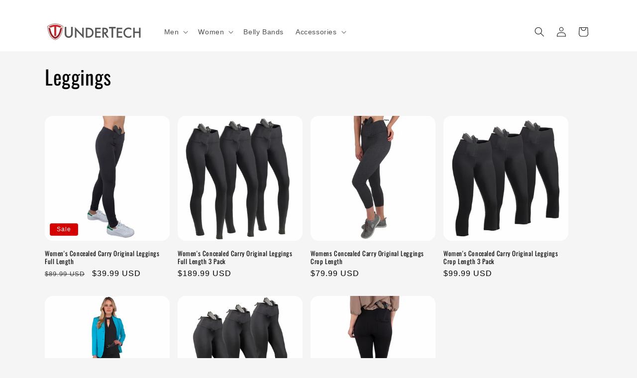

--- FILE ---
content_type: text/css
request_url: https://www.undertechundercover.com/cdn/shop/t/35/assets/bold-upsell-custom.css?v=150135899998303055901710786755
body_size: -711
content:
/*# sourceMappingURL=/cdn/shop/t/35/assets/bold-upsell-custom.css.map?v=150135899998303055901710786755 */
